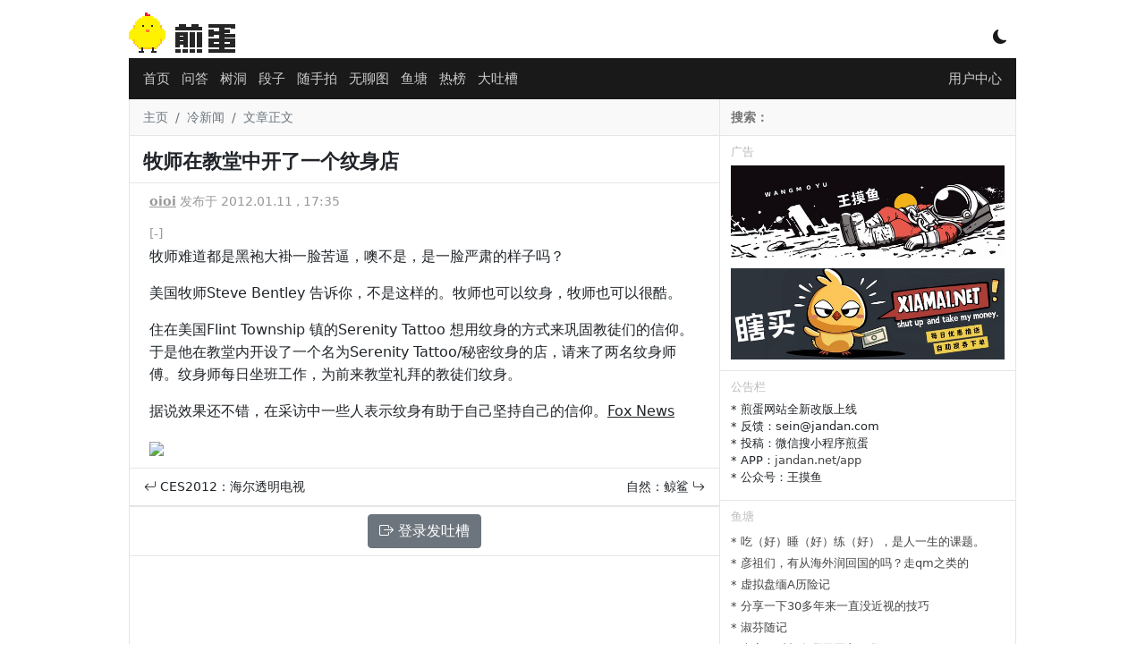

--- FILE ---
content_type: text/html; charset=utf-8
request_url: https://www.google.com/recaptcha/api2/aframe
body_size: 266
content:
<!DOCTYPE HTML><html><head><meta http-equiv="content-type" content="text/html; charset=UTF-8"></head><body><script nonce="o20HuvhG1I1udFVLYNPiqg">/** Anti-fraud and anti-abuse applications only. See google.com/recaptcha */ try{var clients={'sodar':'https://pagead2.googlesyndication.com/pagead/sodar?'};window.addEventListener("message",function(a){try{if(a.source===window.parent){var b=JSON.parse(a.data);var c=clients[b['id']];if(c){var d=document.createElement('img');d.src=c+b['params']+'&rc='+(localStorage.getItem("rc::a")?sessionStorage.getItem("rc::b"):"");window.document.body.appendChild(d);sessionStorage.setItem("rc::e",parseInt(sessionStorage.getItem("rc::e")||0)+1);localStorage.setItem("rc::h",'1769353659911');}}}catch(b){}});window.parent.postMessage("_grecaptcha_ready", "*");}catch(b){}</script></body></html>